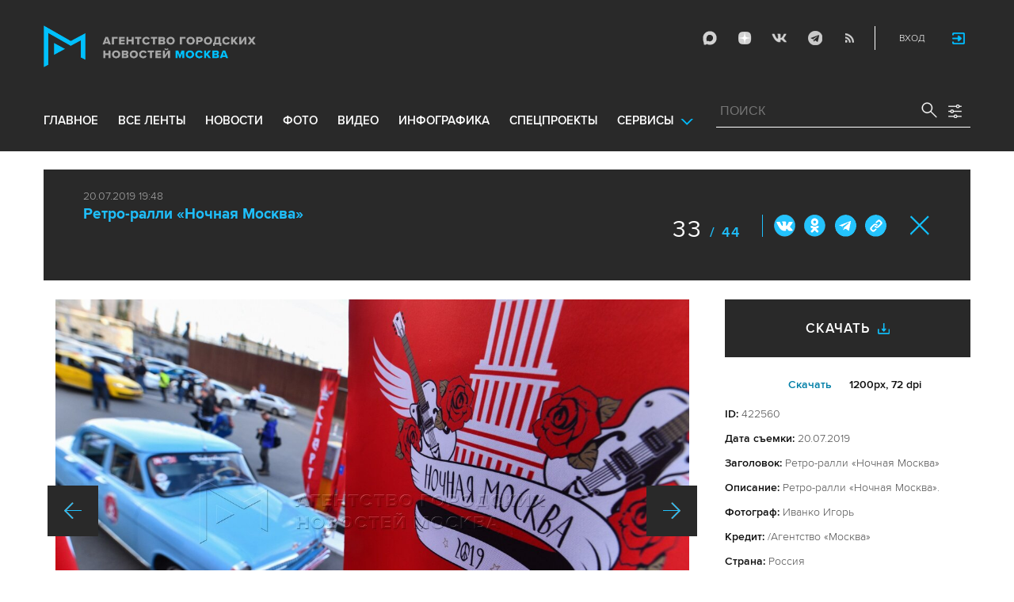

--- FILE ---
content_type: text/html; charset=utf-8
request_url: https://www.mskagency.ru/photobank/422560
body_size: 14814
content:
<!DOCTYPE html>
<html xmlns="http://www.w3.org/1999/xhtml" xml:lang="ru" lang="ru">
<head>
  <title>Агентство городских новостей «Москва» - Фотобанк</title>
  <link href="/favicon.ico" rel="icon" type="image/x-icon"/>
  <meta http-equiv="Content-Language" content="ru"/>

  <meta name="title" content="Агентство городских новостей «Москва» - Фотобанк">

    <link rel="canonical" href="https://www.mskagency.ru/photobank/422560"/>



  <meta charset="utf-8">
  <meta http-equiv="X-UA-Compatible" content="IE=edge">
  <meta name="author" content="">


  <meta name="viewport" content="width=device-width, initial-scale=1.0, user-scalable=0">
  <meta http-equiv="Content-Type" content="text/html; charset=utf-8" />
  <meta name="format-detection" content="telephone=no" />

    <link rel="preload" href="/fonts/ProximaNova-Regular.woff2" as="font" type="font/woff" crossorigin="anonymous">
    <link rel="preload" href="/fonts/ProximaNova-Semibold.woff2" as="font" type="font/woff" crossorigin="anonymous">
    <link rel="preload" href="/fonts/ProximaNova-Bold.woff2" as="font" type="font/woff" crossorigin="anonymous">
    
    <link as="style" href="/css/fonts.css?v=1768565366" rel="preload" />
    <link rel="stylesheet" href="/css/fonts.css?v=1768565366" />
    <link as="style" href="/css/style_19.css?v=1768565366" rel="preload" />
    <link rel="stylesheet" href="/css/style_19.css?v=1768565366" />

    <link rel="stylesheet" href="/css/adaptive_1280.css?v=1768565366" />


  <link rel="stylesheet" type="text/css" href="/js_19/slick/slick.css"/>
  <link rel="stylesheet" type="text/css" href="/js_19/jquery.modal/jquery.modal.css"/>

  <script src="/js_19/jquery-3.4.1.min.js?v=1768565366" type="text/javascript"></script>
  <script src="/js_19/jquery.maskedinput.min.js?v=1768565366"></script>
  <script src="/js_19/slick/slick.min.js?v=1768565366" type="text/javascript"></script>
  <script src="/js_19/infinite-scroll.pkgd.min.js?v=1768565366" type="text/javascript"></script>
  <script src="/js_19/jquery.modal/jquery.modal.js?v=1768565366" type="text/javascript"></script>
  <script src="/js_19/scripts.js?v=1768565366" type="text/javascript"></script>


  <link rel="stylesheet" href="/css/jcarousel-tango-skin.css" type="text/css" media="all" />

  <script src="/js/jquery.cookie.js?v=1768565366" type="text/javascript"></script>
  <script src="/js/jquery.ac.js?v=1768565366" type="text/javascript"></script>
  <script type="text/javascript" src="/js/jquery.form-v20140218.min.js?v=1768565366"></script>

  <!--<script src="/js/handlebars.runtime.js?v=1768565366" type="text/javascript"></script>-->
  <script src="/js/handlebars.js?v=1768565366" type="text/javascript"></script>


    <script src="/js/mustache.js?v=1768565366" type="text/javascript"></script>

  <!--<script type="text/javascript" src="/fancybox/jquery.fancybox-1.3.4.js"></script>
  <link rel="stylesheet" href="/fancybox/jquery.fancybox-1.3.4.css" type="text/css" media="screen" />//-->

  <link rel="stylesheet" href="/fancybox2/jquery.fancybox.css" type="text/css" media="screen" />
  <script type="text/javascript" src="/fancybox2/jquery.fancybox.pack.js?v=1768565366"></script>
  <link rel="stylesheet" href="/fancybox2/jquery.fancybox_popup.css" type="text/css" media="screen" />



  <script src="/js/main.js?v=1768565366" type="text/javascript"></script>


    <script src="/js/mediaDownloadIntroduceCl.js?v=1768565366"></script>
  <script type="text/javascript" src="/js/lib/period_picker/jquery.periodpicker.full.min.js?v=1768565366"></script>
  <link rel="stylesheet" href="/js/lib/period_picker//jquery.periodpicker.css" type="text/css" media="all" />

  <script type="text/javascript" src="/js/select2/js/select2.js?v=1768565366"></script>
  <script type="text/javascript" src="/js/select2/js/i18n/ru.js?v=1768565366"></script>
  <link rel="stylesheet" href="/js/select2/css/select2.css" type="text/css" media="all" />


  <script type="text/javascript" src="/js/jquery.query-object.js?v=1768565366"></script>


  <script src="/js/windows.js?v=1768565366"></script>


  <!--<script type="text/javascript" src="/js/auth/jquery.maskedinput-1.2.2.min.js"></script>-->
  <script type="text/javascript" src="/js/auth/jquery.s-bvalidator-yc.js?v=1768565366"></script>
  <script type="text/javascript" src="/js/auth/s-validate.options.js?v=1768565366"></script>
  <script type="text/javascript" src="/js/auth/modifier.js?v=1768565366"></script>






</head>

<body class="stretch">
  <header class="stretch">
  <div class="inside">
    <a class="mobile-menu-button">Меню</a>
    <a class="mobile-search-button">Поиск</a>
    <a class="mobile-social-button">Мы в соцсетях</a>
    <a href="/" class="logo" title="Агентство городских новостей «Москва»">Агентство городских новостей «Москва»</a>

    <div id="AuthBar" class="auth">
  <div id="login-popup-container"></div>
  <div id="infobar-container"></div>
</div>
<script>
    $.get( "/user/infobar_xhr", function(data) {
        $('#infobar-container').html(data)
    });
</script>


    <div class="social">
      <a href="https://max.ru/moscownewsagency" class="max" target="_blank">Max</a>
<a href="https://dzen.ru/mskagency" class="dzen" target="_blank">ДЗЭН</a>
<a href="https://vk.com/mskagency" class="vk" target="_blank">Vkontakte</a>
<a href="https://t.me/moscownewsagency" class="tg" target="_blank">Telegram</a>
<a href="/rss2" class="rss">RSS</a>

    </div>

    <div class="search-open">
      <a class="search-open__button"></a>
    </div>
    <div class="clear"></div>

    <div class="menu-container">
      <div class="menu">
  <ul class="topmenu">

    <li class="menu-1-item"><a href="/" rel='home'>Главное</a> </li>
    <li class="menu-1-item"><a href="/lenta" rel='all' data-ftype="all">все ленты</a> </li>
    <li class="menu-1-item"><a href="/lenta?type=text" rel='text' data-ftype="text">новости</a></li>
    <li class="menu-1-item"><a href="/lenta?type=photo" rel='photo' data-ftype="photo">фото</a></li>
    <li class="menu-1-item"><a href="/lenta?type=video" rel='video' data-ftype="video">видео</a></li>
    <li class="menu-1-item"><a href="/lenta?type=infographics" rel='infographics' data-ftype="infographics">инфографика</a></li>
    <li class="menu-1-item "><a href="/longreads" rel='longreads'>Спецпроекты</a></li>
    <li class="relative">
      <a href="#" class="service_link">Сервисы</a>
      <div class="service_menu_overlay"></div>
      <div class="service_menu">
        <ul>
          <li class="menu-1-item"><a href="/broadcasts/" rel='broadcast'>Трансляции</a></li>
          <li><a href="https://presscenter.mskagency.ru/" target="_blank">Пресс-центр</a></li>
          <li class="menu-1-item"><a href="/show-map" rel='map'>Карта событий</a></li>
          <li class="menu-1-item"><a href="/calendar" rel='calendar'>Календарь</a></li>
          <li class="menu-1-item"><a href="/about/" rel='about'>О нас </a></li>
          <li class="menu-1-item"><a href="/contacts/" rel='contacts'>Контакты</a></li>
        </ul>
      </div>
    </li>
  </ul>
</div>

    </div>

    <div class="search_wrapper">
      
<div class="search">
  <span>ПОИСК</span>
  <input type="text" name="criteria" class="text" value="" placeholder="ПОИСК" autocomplete="off">
  <input type="submit" name="" class="submit search-submit">

  <div class="settings">
    <a></a>
  </div>
  <a class="close"></a>
  <div class="strict-search-container">
    <div class="strict-search">
      <label>
        <input type="checkbox" name=""> Строгий поиск</label>
      </label>
    </div>
  </div>
</div>

<div class="clear"></div>
<div class="mini-suggest__overlay mini-suggest__overlay_visible_"></div>

<div class="advanced-search-popup adasdasd12423">
  <div class="advanced-search-popup__wrapper2">
    <div class="advanced-search-popup__wrapper">
      <div class="advanced-search-popup__form">

        <div class="form-item-line">
          <label>Дата</label>
          <div class="input-container">
            <input class='periodpicker' type="text" name="" id="from" value="">
            <input type="text" name="" id="to" value="">
          </div>
        </div>
        <!--
                            <div class="form-item-line">
                                <label>Ориентация</label>
                                <div class="input-container">
                                    <select id="orientationSelect" name="dummy">
                                        <option value="vertical">Вертикально</option>
                                        <option value="horizontal">Горизонтально</option>
                                    </select>
                                </div>
                            </div>
        -->
        <div class="form-item-line">
          <label>Фотографы</label>
          <div class="input-container">
            <select id="photographerSelect" multiple="multiple" name="photographer_id" style="width: 110px">
                <option value="277">Авилов Александр</option>
                <option value="395">Белицкий Дмитрий</option>
                <option value="153">Ведяшкин Сергей</option>
                <option value="309">Воронин Денис</option>
                <option value="347">Гришкин Денис</option>
                <option value="140">Зыков Кирилл</option>
                <option value="302">Иванко Игорь</option>
                <option value="287">Кардашов Антон</option>
                <option value="227">Киселев Сергей</option>
                <option value="389">Кузьмичёнок Василий</option>
                <option value="274">Кульгускин Роман</option>
                <option value="405">Лукина Мария</option>
                <option value="225">Любимов Андрей</option>
                <option value="141">Никеричев Андрей</option>
                <option value="357">Новиков Владимир</option>
                <option value="374">Новосильцев Артур</option>
                <option value="322">Сандурская Софья</option>
                <option value="370">Тихонова Пелагия</option>
                <option value="385">Чингаев Ярослав</option>
                <option value="286">Мобильный репортер</option>
                <option value="295">Москва 24</option>
            </select>
          </div>
        </div>

        <div class="form-item-line">
          <label>Теги</label>
          <div class="input-container search-form-input-container">
            <select id="tagsSelect" multiple="multiple" name="tag" style="width: 110px">
            </select>
          </div>
        </div>

        <div class="form-item-line">
          <label>Рубрики:</label>
          <div class="input-container">
            <select id="rubricsSelect" multiple="multiple" name="rubric" style="width: 110px">
                <option value="11">Происшествия</option>
                <option value="3">Политика</option>
                <option value="10">Культура</option>
                <option value="5">Экономика</option>
                <option value="12">Строительство</option>
                <option value="7">Общество</option>
                <option value="13">Транспорт</option>
                <option value="14">Технологии</option>
                <option value="9">Спорт</option>
            </select>
          </div>
        </div>

        <div class="form-item-line">
          <label>Сортировка</label>
          <div class="input-container">
            <select id="orderSelect" name="order" style="width: 110px">
              <option  selected="selected" value="">Хронология</option>
              <option  value="relevance">Релевантность</option>
            </select>
          </div>
        </div>

        <div class="form-item-line">
          <label>Тип</label>
          <div class="input-container">
            <select id="typesSelect" name="type" style="width: 110px">
              <option  selected="selected" value="">Все</option>
              <option  value="photo">Фото</option>
              <option  value="video">Видео</option>
              <option  value="text">Новости</option>
              <option  value="infographics">Инфографика</option>
              <option  value="photo_files">Фотографии</option>
            </select>
          </div>
        </div>


        <div class="form-item-line">
          <label style="line-height: 20px;">Строгий поиск</label>
          <div class="input-container">
            <div class="SelectCustom">
              <input type="checkbox" class="styled" id="strictSearch" name="strict" value="1" >
            </div>
          </div>
        </div>
        <div class="form-item-line form-item-line-single_line">
          <label>или номер файла</label>
          <div class="input-container">
            <input class='bank_id__field' type="text" name="bank_id" id="bank_id" value="">
          </div>
        </div>
        <style>
            .advanced-search-popup .form-item-line.form-item-line-single_line {
                display: block;
                flex-basis: 100%;
                margin-top: 10px;
                padding-top: 16px;
                border-top: 1px solid #0083ad;
            }

            .advanced-search-popup .form-item-line.form-item-line-single_line label {
                width: 290px;
            }

            .advanced-search-popup .form-item-line .input-container .bank_id__field {
                box-sizing: border-box;
                /*background: transparent;*/
                border: none;
                outline: 0;
                color: #06618e;
                font-size: 18px;
                font-weight: normal;
                padding: 0 13px;
                height: 37px;
                margin: 0;
                width: 100% !important;
            }
        </style>
      </div>
      <div class="advanced-search-popup__buttons">
        <input id="reset_filter" type="reset" name="" value="Сбросить" class="button-reset">
        <input type="button" value="Применить" class="search-submit"/>
      </div>
    </div>
    <p class="close-form">Закрыть</p>
  </div>
</div>

<script>
    $(document).on('click', '.search-submit', function(e) {
        let params = {};
        let query  = []
        var url = location.origin + '?'
        if (!$('[name=bank_id]').val()) {
            url = '/search/?';
            if ($('#rubricsSelect').val().length) {
                query.push('rubric=' + encodeURIComponent($('#rubricsSelect').val().join(',')))
            }
            if ($('[name=type]').val()) {
                query.push('type=' + encodeURIComponent($('[name=type]').val()))
            }
            if ($('[name=order]').val()) {
                query.push('order=' + encodeURIComponent($('[name=order]').val()))
            }
            if ($('[name=tag]').val().length) {
                query.push('tag=' + encodeURIComponent($('[name=tag]').val().join(',')))
            }
            if ($('[name=criteria]').val()) {
                query.push('criteria=' + encodeURIComponent($('[name=criteria]').val()))
            }
            if ($('#photographerSelect').val().length) {
                query.push('photographer_id=' + encodeURIComponent($('#photographerSelect').val().join(',')))
            }
            if ($('#strictSearch').prop('checked')) {
                query.push('strict=1')
            }
            if ($('#eridSearch').prop('checked')) {
                query.push('with_erid=1')
            }
            let period = $('.periodpicker').periodpicker('valueStringStrong')
            if (period) {
                let from_to = period.split('-')
                query.push('from=' + from_to[0])
                query.push('to=' + from_to[1])
            }
            submitSearchMain(url + query.join('&'))
        } else {
            query.push('bank_id=' + encodeURIComponent($('[name=bank_id]').val()));
            submitSearchMain('/photobank/list' + '?' + query.join('&'))
        }
    })
    $(document).ready(function(){
        $('#orientationSelect').select2({
            minimumResultsForSearch: Infinity,
        });
        $('#photographerSelect').select2({
        });
        $('#tagsSelect').select2({
            ajax: {
                // url: '/tags/list',
                url: '/cms/suggest?model=Tag',
                dataType:'json',
                data: function (params) {
                    var query = {
                        term: params.term,
                    }
                    return query;
                },
                processResults: function (data) {
                    console.log (data)
                    var results = [];
                    $.each(data, function (index, datum) {
                        console.log (datum)
                        results.push({
                            id: datum.id,
                            text: datum.value
                        });
                    });

                    return {
                        results: results
                    };
                },
            }
        });
        $('#rubricsSelect').select2();
        $('#orderSelect').select2({
            minimumResultsForSearch: Infinity,
        });
        $('#typesSelect').select2({
            minimumResultsForSearch: Infinity,
        });
        $('.periodpicker').periodpicker({
            lang: 'ru',
            formatDate: 'DD.MM.YYYY',
            end: '#to',
        });
    })
</script>
    </div>
  </div>
</header>



<script>

    $( document ).ready(function() {


        $( "input[name='criteria']" ).focus( function () {
            $( '.mini-suggest__overlay' ).addClass( 'mini-suggest__overlay_visible' );
            $( '.search_wrapper' ).addClass( 'search_wrapper_overlay' );
            $( '.strict-search-container' ).addClass('active');
            if ($('.advanced-search-popup').hasClass('active')) {
                $( '.strict-search-container' ).removeClass('active');
                $( '.mini-suggest__overlay' ).removeClass( 'mini-suggest__overlay_visible' );
            }
        } );

        $('.search_wrapper .settings a').click( function () {
            $( '.mini-suggest__overlay' ).removeClass( 'mini-suggest__overlay_visible' );
            $( '.search_wrapper' ).removeClass( 'search_wrapper_overlay' );
            if ($('.advanced-search-popup').hasClass('active')) {
                $('.advanced-search-popup').removeClass('active');
                $( '.strict-search-container' ).addClass('active');
            }  else {
                $('.advanced-search-popup').addClass('active');
                $( ".advanced-search-popup" ).focus();
            }
            if ($( '.strict-search-container' ).hasClass('active')) {
                $( '.strict-search-container' ).removeClass('active');
            }  else {
                $( '.strict-search-container' ).removeClass('active');
            }
        } );

        $('.advanced-search-popup .close-form').click(function() {
            $( '.advanced-search-popup' ).removeClass('active');
        });

        $( ".mini-suggest__overlay" ).click( function () {
            $( '.mini-suggest__overlay' ).removeClass( 'mini-suggest__overlay_visible' );
            $( '.search_wrapper' ).removeClass( 'search_wrapper_overlay' );
            // $( '.strict-search-container' ).hide();
            $( '.strict-search-container' ).removeClass('active');
        } );


        $('.strict-search input').click( function () {
            if ($('.strict-search input').is(":checked")) {
                $('#strictSearch').prop('checked', true);
            }
            else {
                $('#strictSearch').prop('checked', false);
            }
        } );
        $('#strictSearch').click( function () {
            if ($('#strictSearch').is(":checked")) {
                $('.strict-search input').prop('checked', true);
            } else {
                $('.strict-search input').prop('checked', false);
            }
        } );

        if ($('#strictSearch').is(":checked")) {
            $('.strict-search input').prop('checked', true);
        } else {
            $('.strict-search input').prop('checked', false);
        }
        $('.erid-search input').click( function () {
            if ($('.erid-search input').is(":checked")) {
                $('#eridSearch').prop('checked', true);
            }
            else {
                $('#eridSearch').prop('checked', false);
            }
        } );
        $('#eridSearch').click( function () {
            if ($('#eridSearch').is(":checked")) {
                $('.erid-search input').prop('checked', true);
            } else {
                $('.erid-search input').prop('checked', false);
            }
        } );

        if ($('#eridSearch').is(":checked")) {
            $('.erid-search input').prop('checked', true);
        } else {
            $('.erid-search input').prop('checked', false);
        }
    });

</script>

<style>
    .mini-suggest__overlay {
        position: absolute;
        z-index: 1;
        top: 0;
        left: 0;
        visibility: hidden;
        width: 100vw;
        height: 100vh;
        opacity: 0;
        background: #fff;
        transition: opacity .2s ease-out;
    }
    .mini-suggest__overlay_visible {
        visibility: visible;
        opacity: 1;
    }
    .mini-suggest__overlay {
        position: fixed;
        height: 100vh;
        width: 100vw !important;
        cursor: pointer;
        /*background-color: rgba(31,31,32,.22);*/
        background-color: rgba(31,31,32,.8);
    }
    .mini-suggest__overlay_visible {
        opacity: .5;
    }
    .mini-suggest__overlay {
        z-index: 1000 !important;
    }

    .search_wrapper_overlay {
        background-color: rgba(70,70,70,.8);
    }
    .search_wrapper_overlay * {
        z-index: 1002;
    }
</style>




<style>
    .content .list li .time .s-date {display: none;}
    header.no-transition {transition: none !important;}
    header.no-transition .inside{transition: none !important;}
    header.no-transition .inside .logo {transition: none !important;}
    header.no-transition .inside .mobile-menu-button {transition: none !important;}
    header.no-transition .inside .menu {transition: none !important;}
    header.no-transition .inside .topmenu {transition: none !important;}
    header.no-transition .inside .topmenu li {transition: none !important;}
    header.no-transition .inside .search_wrapper {transition: none !important;}
</style>

<script>
    $( document ).ready(function() {
        $('header').addClass('no-transition');
        let params = $('.search-words .search-params').width();
        let padding_watch = function () {
            let searhchH1 = $('.search-words h1').width();
            let searhClose = $('.search-params-close').width();
            let searhHead = $('.search-words .head').width();
            if((searhHead -searhchH1 -searhClose - params) <= 40 ) {
                $( ".search-words .head" ).css( "display", 'block' );
                $( ".search-words .head" ).css( "paddingRight", 0 );
            } else {
                $( ".search-words .head" ).css( "display", 'flex' );
                //$( ".search-words .head" ).css( "paddingRight", '130px');

            }
            let searchPageHeadingHeight = $('.search-box.search-words').height();
            $('html > body.search-results-page').css({ paddingTop :  210 + 15 + searchPageHeadingHeight + 'px' });
        };
        $(window).on('load resize scroll', padding_watch);
        padding_watch();
        var lastScrollTop = 0;
        $(window).on('load resize scroll', function () {
            var posit = $(this).scrollTop();
            if(posit > lastScrollTop) {
                if (posit > 600) {
                    $('.logo').addClass('right');
                    $('.mobile-menu-button').addClass('active');
                    $('header').removeClass('with-menu');
                    $('.search-box').removeClass('with-menu');
                }
            } else {
                if (posit > 600) {
                    $('header').addClass('with-menu');
                    $('.search-box').addClass('with-menu');
                } else {
                    $('header').removeClass('with-menu');
                    $('.search-box').removeClass('with-menu');
                }
            }
            header123()
            function header123() {
                if ( $(document).scrollTop() <=600) {
                    $('.logo').removeClass('right');
                    $('header .mobile-menu-button').removeClass('active');
                }
                if ($(document).scrollTop() > 200) {
                    $('body').addClass('little');
                    $('header').addClass('little-menu');
                    $('header').removeClass('without-menu');
                    $('.search-box').addClass('little-menu');
                    $('.search-box').removeClass('without-menu');
                } else {
                    $('body').removeClass('littl-e');
                    $('header').removeClass('little-menu');
                    $('header').removeClass('without-menu');
                    $('.search-box').removeClass('little-menu');
                    $('.search-box').removeClass('without-menu');
                }
                if ($(document).scrollTop() > 600) {
                    $('header').addClass('without-menu');
                    $('.search-box').addClass('without-menu');
                }
            }
            lastScrollTop = posit;
            $('header').removeClass('no-transition');
        });
        $( ".mobile-menu-button" ).click(function() {
            $('header').toggleClass('with-menu');
            $('.search-box').toggleClass('with-menu');
        });
    });

</script>
<script type="text/javascript">
    // $(window).bind("load", function() {
    //     $( "body.stretch" ).css( "display", 'flex' );
    // });
</script>

<a name="c"></a>
<main class="stretch">
  <div class="content">
    <div class="photo-popup">
  <div class="material-popup__header">
    <p class="datetime">
        20.07.2019 19:48
    </p>
    <h2 class="title">
        <a href="/materials/2910519" style="color: #1fbffb;font-size: 19px;font-weight: bold;text-decoration:none;">Ретро-ралли «Ночная Москва»</a>
    </h2>
    <div class="mp__share">
      <div class="share2 js-share-button"></div>
      <div class="social social-inline-inner js-social"><a class="vk">Вконтакте</a><a class="ok">ОК</a><a class="tg">Telegram</a><a class="link" title="Скопировать ссылку https://www.mskagency.ru/photobank/422560" onclick="navigator.clipboard.writeText('https://www.mskagency.ru/photobank/422560');alert('Ссылка скопирована в буфер обмена.');return false;
      ">#</a></div>
    </div>
      <p class="number"><span>33</span>
        / 44</p>
    <!--<p class="share">Поделиться</p>-->
    <p class="close"><a href="/materials/2910519">Закрыть</a></p>
  </div>

  <div class="photo-popup__colswrapper">
    <div class="photo-popup__leftcolumn">
      <div class="slider">
<!--        <div class="photowrapper"><a href="https://www.mskagency.ru/b/c/456364.jpg" class="fancy-gallery" rel="gal" title="Ретро-ралли «Ночная Москва»." el_id="456364" data-index="456341" data-href="https://www.mskagency.ru/b/c/a/456364.jpg" data-dtype="1" data-dplace="217" data-dmaterial="2910519" data-fid="422560" data-dfile="456364" data-photographer="Игорь Иванко"><img src="https://www.mskagency.ru/b/c/456364.1200x1200p.jpg" /></a></div>-->
              <div class="photowrapper"><a href="https://www.mskagency.ru/b/c/456326.jpg" class="fancy-gallery" rel="gal" title="Ретро-ралли «Ночная Москва»." el_id="456326" data-index="456341" data-href="https://www.mskagency.ru/b/c/a/456326.jpg" data-dtype="1" data-dplace="217" data-dmaterial="2910519" data-fid="422526" data-dfile="456326" data-photographer="Игорь Иванко"><img src="https://www.mskagency.ru/b/c/456326.1200x1200p.jpg" /></a></div>
              <div class="photowrapper"><a href="https://www.mskagency.ru/b/c/456324.jpg" class="fancy-gallery" rel="gal" title="Ретро-ралли «Ночная Москва»." el_id="456324" data-index="456341" data-href="https://www.mskagency.ru/b/c/a/456324.jpg" data-dtype="1" data-dplace="217" data-dmaterial="2910519" data-fid="422527" data-dfile="456324" data-photographer="Игорь Иванко"><img src="https://www.mskagency.ru/b/c/456324.1200x1200p.jpg" /></a></div>
              <div class="photowrapper"><a href="https://www.mskagency.ru/b/c/456332.jpg" class="fancy-gallery" rel="gal" title="Ретро-ралли «Ночная Москва»." el_id="456332" data-index="456341" data-href="https://www.mskagency.ru/b/c/a/456332.jpg" data-dtype="1" data-dplace="217" data-dmaterial="2910519" data-fid="422528" data-dfile="456332" data-photographer="Игорь Иванко"><img src="https://www.mskagency.ru/b/c/456332.1200x1200p.jpg" /></a></div>
              <div class="photowrapper"><a href="https://www.mskagency.ru/b/c/456335.jpg" class="fancy-gallery" rel="gal" title="Ретро-ралли «Ночная Москва»." el_id="456335" data-index="456341" data-href="https://www.mskagency.ru/b/c/a/456335.jpg" data-dtype="1" data-dplace="217" data-dmaterial="2910519" data-fid="422529" data-dfile="456335" data-photographer="Игорь Иванко"><img src="https://www.mskagency.ru/b/c/456335.1200x1200p.jpg" /></a></div>
              <div class="photowrapper"><a href="https://www.mskagency.ru/b/c/456334.jpg" class="fancy-gallery" rel="gal" title="Ретро-ралли «Ночная Москва»." el_id="456334" data-index="456341" data-href="https://www.mskagency.ru/b/c/a/456334.jpg" data-dtype="1" data-dplace="217" data-dmaterial="2910519" data-fid="422530" data-dfile="456334" data-photographer="Игорь Иванко"><img src="https://www.mskagency.ru/b/c/456334.1200x1200p.jpg" /></a></div>
              <div class="photowrapper"><a href="https://www.mskagency.ru/b/c/456349.jpg" class="fancy-gallery" rel="gal" title="Ретро-ралли «Ночная Москва»." el_id="456349" data-index="456341" data-href="https://www.mskagency.ru/b/c/a/456349.jpg" data-dtype="1" data-dplace="217" data-dmaterial="2910519" data-fid="422532" data-dfile="456349" data-photographer="Игорь Иванко"><img src="https://www.mskagency.ru/b/c/456349.1200x1200p.jpg" /></a></div>
              <div class="photowrapper"><a href="https://www.mskagency.ru/b/c/456341.jpg" class="fancy-gallery" rel="gal" title="Ретро-ралли «Ночная Москва»." el_id="456341" data-index="456341" data-href="https://www.mskagency.ru/b/c/a/456341.jpg" data-dtype="1" data-dplace="217" data-dmaterial="2910519" data-fid="422531" data-dfile="456341" data-photographer="Игорь Иванко"><img src="https://www.mskagency.ru/b/c/456341.1200x1200p.jpg" /></a></div>
              <div class="photowrapper"><a href="https://www.mskagency.ru/b/c/456322.jpg" class="fancy-gallery" rel="gal" title="Ретро-ралли «Ночная Москва»." el_id="456322" data-index="456341" data-href="https://www.mskagency.ru/b/c/a/456322.jpg" data-dtype="1" data-dplace="217" data-dmaterial="2910519" data-fid="422533" data-dfile="456322" data-photographer="Игорь Иванко"><img src="https://www.mskagency.ru/b/c/456322.1200x1200p.jpg" /></a></div>
              <div class="photowrapper"><a href="https://www.mskagency.ru/b/c/456327.jpg" class="fancy-gallery" rel="gal" title="Ретро-ралли «Ночная Москва»." el_id="456327" data-index="456341" data-href="https://www.mskagency.ru/b/c/a/456327.jpg" data-dtype="1" data-dplace="217" data-dmaterial="2910519" data-fid="422534" data-dfile="456327" data-photographer="Игорь Иванко"><img src="https://www.mskagency.ru/b/c/456327.1200x1200p.jpg" /></a></div>
              <div class="photowrapper"><a href="https://www.mskagency.ru/b/c/456342.jpg" class="fancy-gallery" rel="gal" title="Ретро-ралли «Ночная Москва»." el_id="456342" data-index="456341" data-href="https://www.mskagency.ru/b/c/a/456342.jpg" data-dtype="1" data-dplace="217" data-dmaterial="2910519" data-fid="422535" data-dfile="456342" data-photographer="Игорь Иванко"><img src="https://www.mskagency.ru/b/c/456342.1200x1200p.jpg" /></a></div>
              <div class="photowrapper"><a href="https://www.mskagency.ru/b/c/456344.jpg" class="fancy-gallery" rel="gal" title="Ретро-ралли «Ночная Москва»." el_id="456344" data-index="456341" data-href="https://www.mskagency.ru/b/c/a/456344.jpg" data-dtype="1" data-dplace="217" data-dmaterial="2910519" data-fid="422536" data-dfile="456344" data-photographer="Игорь Иванко"><img src="https://www.mskagency.ru/b/c/456344.1200x1200p.jpg" /></a></div>
              <div class="photowrapper"><a href="https://www.mskagency.ru/b/c/456343.jpg" class="fancy-gallery" rel="gal" title="Ретро-ралли «Ночная Москва»." el_id="456343" data-index="456341" data-href="https://www.mskagency.ru/b/c/a/456343.jpg" data-dtype="1" data-dplace="217" data-dmaterial="2910519" data-fid="422537" data-dfile="456343" data-photographer="Игорь Иванко"><img src="https://www.mskagency.ru/b/c/456343.1200x1200p.jpg" /></a></div>
              <div class="photowrapper"><a href="https://www.mskagency.ru/b/c/456328.jpg" class="fancy-gallery" rel="gal" title="Ретро-ралли «Ночная Москва»." el_id="456328" data-index="456341" data-href="https://www.mskagency.ru/b/c/a/456328.jpg" data-dtype="1" data-dplace="217" data-dmaterial="2910519" data-fid="422538" data-dfile="456328" data-photographer="Игорь Иванко"><img src="https://www.mskagency.ru/b/c/456328.1200x1200p.jpg" /></a></div>
              <div class="photowrapper"><a href="https://www.mskagency.ru/b/c/456337.jpg" class="fancy-gallery" rel="gal" title="Ретро-ралли «Ночная Москва»." el_id="456337" data-index="456341" data-href="https://www.mskagency.ru/b/c/a/456337.jpg" data-dtype="1" data-dplace="217" data-dmaterial="2910519" data-fid="422539" data-dfile="456337" data-photographer="Игорь Иванко"><img src="https://www.mskagency.ru/b/c/456337.1200x1200p.jpg" /></a></div>
              <div class="photowrapper"><a href="https://www.mskagency.ru/b/c/456336.jpg" class="fancy-gallery" rel="gal" title="Ретро-ралли «Ночная Москва»." el_id="456336" data-index="456341" data-href="https://www.mskagency.ru/b/c/a/456336.jpg" data-dtype="1" data-dplace="217" data-dmaterial="2910519" data-fid="422540" data-dfile="456336" data-photographer="Игорь Иванко"><img src="https://www.mskagency.ru/b/c/456336.1200x1200p.jpg" /></a></div>
              <div class="photowrapper"><a href="https://www.mskagency.ru/b/c/456348.jpg" class="fancy-gallery" rel="gal" title="Ретро-ралли «Ночная Москва»." el_id="456348" data-index="456341" data-href="https://www.mskagency.ru/b/c/a/456348.jpg" data-dtype="1" data-dplace="217" data-dmaterial="2910519" data-fid="422541" data-dfile="456348" data-photographer="Игорь Иванко"><img src="https://www.mskagency.ru/b/c/456348.1200x1200p.jpg" /></a></div>
              <div class="photowrapper"><a href="https://www.mskagency.ru/b/c/456329.jpg" class="fancy-gallery" rel="gal" title="Ретро-ралли «Ночная Москва»." el_id="456329" data-index="456341" data-href="https://www.mskagency.ru/b/c/a/456329.jpg" data-dtype="1" data-dplace="217" data-dmaterial="2910519" data-fid="422542" data-dfile="456329" data-photographer="Игорь Иванко"><img src="https://www.mskagency.ru/b/c/456329.1200x1200p.jpg" /></a></div>
              <div class="photowrapper"><a href="https://www.mskagency.ru/b/c/456323.jpg" class="fancy-gallery" rel="gal" title="Ретро-ралли «Ночная Москва»." el_id="456323" data-index="456341" data-href="https://www.mskagency.ru/b/c/a/456323.jpg" data-dtype="1" data-dplace="217" data-dmaterial="2910519" data-fid="422543" data-dfile="456323" data-photographer="Игорь Иванко"><img src="https://www.mskagency.ru/b/c/456323.1200x1200p.jpg" /></a></div>
              <div class="photowrapper"><a href="https://www.mskagency.ru/b/c/456330.jpg" class="fancy-gallery" rel="gal" title="Ретро-ралли «Ночная Москва»." el_id="456330" data-index="456341" data-href="https://www.mskagency.ru/b/c/a/456330.jpg" data-dtype="1" data-dplace="217" data-dmaterial="2910519" data-fid="422544" data-dfile="456330" data-photographer="Игорь Иванко"><img src="https://www.mskagency.ru/b/c/456330.1200x1200p.jpg" /></a></div>
              <div class="photowrapper"><a href="https://www.mskagency.ru/b/c/456346.jpg" class="fancy-gallery" rel="gal" title="Ретро-ралли «Ночная Москва»." el_id="456346" data-index="456341" data-href="https://www.mskagency.ru/b/c/a/456346.jpg" data-dtype="1" data-dplace="217" data-dmaterial="2910519" data-fid="422545" data-dfile="456346" data-photographer="Игорь Иванко"><img src="https://www.mskagency.ru/b/c/456346.1200x1200p.jpg" /></a></div>
              <div class="photowrapper"><a href="https://www.mskagency.ru/b/c/456339.jpg" class="fancy-gallery" rel="gal" title="Ретро-ралли «Ночная Москва»." el_id="456339" data-index="456341" data-href="https://www.mskagency.ru/b/c/a/456339.jpg" data-dtype="1" data-dplace="217" data-dmaterial="2910519" data-fid="422546" data-dfile="456339" data-photographer="Игорь Иванко"><img src="https://www.mskagency.ru/b/c/456339.1200x1200p.jpg" /></a></div>
              <div class="photowrapper"><a href="https://www.mskagency.ru/b/c/456338.jpg" class="fancy-gallery" rel="gal" title="Ретро-ралли «Ночная Москва»." el_id="456338" data-index="456341" data-href="https://www.mskagency.ru/b/c/a/456338.jpg" data-dtype="1" data-dplace="217" data-dmaterial="2910519" data-fid="422547" data-dfile="456338" data-photographer="Игорь Иванко"><img src="https://www.mskagency.ru/b/c/456338.1200x1200p.jpg" /></a></div>
              <div class="photowrapper"><a href="https://www.mskagency.ru/b/c/456345.jpg" class="fancy-gallery" rel="gal" title="Ретро-ралли «Ночная Москва»." el_id="456345" data-index="456341" data-href="https://www.mskagency.ru/b/c/a/456345.jpg" data-dtype="1" data-dplace="217" data-dmaterial="2910519" data-fid="422548" data-dfile="456345" data-photographer="Игорь Иванко"><img src="https://www.mskagency.ru/b/c/456345.1200x1200p.jpg" /></a></div>
              <div class="photowrapper"><a href="https://www.mskagency.ru/b/c/456320.jpg" class="fancy-gallery" rel="gal" title="Ретро-ралли «Ночная Москва»." el_id="456320" data-index="456341" data-href="https://www.mskagency.ru/b/c/a/456320.jpg" data-dtype="1" data-dplace="217" data-dmaterial="2910519" data-fid="422549" data-dfile="456320" data-photographer="Игорь Иванко"><img src="https://www.mskagency.ru/b/c/456320.1200x1200p.jpg" /></a></div>
              <div class="photowrapper"><a href="https://www.mskagency.ru/b/c/456347.jpg" class="fancy-gallery" rel="gal" title="Ретро-ралли «Ночная Москва»." el_id="456347" data-index="456341" data-href="https://www.mskagency.ru/b/c/a/456347.jpg" data-dtype="1" data-dplace="217" data-dmaterial="2910519" data-fid="422550" data-dfile="456347" data-photographer="Игорь Иванко"><img src="https://www.mskagency.ru/b/c/456347.1200x1200p.jpg" /></a></div>
              <div class="photowrapper"><a href="https://www.mskagency.ru/b/c/456331.jpg" class="fancy-gallery" rel="gal" title="Ретро-ралли «Ночная Москва»." el_id="456331" data-index="456341" data-href="https://www.mskagency.ru/b/c/a/456331.jpg" data-dtype="1" data-dplace="217" data-dmaterial="2910519" data-fid="422551" data-dfile="456331" data-photographer="Игорь Иванко"><img src="https://www.mskagency.ru/b/c/456331.1200x1200p.jpg" /></a></div>
              <div class="photowrapper"><a href="https://www.mskagency.ru/b/c/456333.jpg" class="fancy-gallery" rel="gal" title="Ретро-ралли «Ночная Москва»." el_id="456333" data-index="456341" data-href="https://www.mskagency.ru/b/c/a/456333.jpg" data-dtype="1" data-dplace="217" data-dmaterial="2910519" data-fid="422552" data-dfile="456333" data-photographer="Игорь Иванко"><img src="https://www.mskagency.ru/b/c/456333.1200x1200p.jpg" /></a></div>
              <div class="photowrapper"><a href="https://www.mskagency.ru/b/c/456321.jpg" class="fancy-gallery" rel="gal" title="Ретро-ралли «Ночная Москва»." el_id="456321" data-index="456341" data-href="https://www.mskagency.ru/b/c/a/456321.jpg" data-dtype="1" data-dplace="217" data-dmaterial="2910519" data-fid="422553" data-dfile="456321" data-photographer="Игорь Иванко"><img src="https://www.mskagency.ru/b/c/456321.1200x1200p.jpg" /></a></div>
              <div class="photowrapper"><a href="https://www.mskagency.ru/b/c/456340.jpg" class="fancy-gallery" rel="gal" title="Ретро-ралли «Ночная Москва»." el_id="456340" data-index="456341" data-href="https://www.mskagency.ru/b/c/a/456340.jpg" data-dtype="1" data-dplace="217" data-dmaterial="2910519" data-fid="422554" data-dfile="456340" data-photographer="Игорь Иванко"><img src="https://www.mskagency.ru/b/c/456340.1200x1200p.jpg" /></a></div>
              <div class="photowrapper"><a href="https://www.mskagency.ru/b/c/456325.jpg" class="fancy-gallery" rel="gal" title="Ретро-ралли «Ночная Москва»." el_id="456325" data-index="456341" data-href="https://www.mskagency.ru/b/c/a/456325.jpg" data-dtype="1" data-dplace="217" data-dmaterial="2910519" data-fid="422555" data-dfile="456325" data-photographer="Игорь Иванко"><img src="https://www.mskagency.ru/b/c/456325.1200x1200p.jpg" /></a></div>
              <div class="photowrapper"><a href="https://www.mskagency.ru/b/c/456319.jpg" class="fancy-gallery" rel="gal" title="Ретро-ралли «Ночная Москва»." el_id="456319" data-index="456341" data-href="https://www.mskagency.ru/b/c/a/456319.jpg" data-dtype="1" data-dplace="217" data-dmaterial="2910519" data-fid="422556" data-dfile="456319" data-photographer="Игорь Иванко"><img src="https://www.mskagency.ru/b/c/456319.1200x1200p.jpg" /></a></div>
              <div class="photowrapper"><a href="https://www.mskagency.ru/b/c/456361.jpg" class="fancy-gallery" rel="gal" title="Ретро-ралли «Ночная Москва»." el_id="456361" data-index="456341" data-href="https://www.mskagency.ru/b/c/a/456361.jpg" data-dtype="1" data-dplace="217" data-dmaterial="2910519" data-fid="422559" data-dfile="456361" data-photographer="Игорь Иванко"><img src="https://www.mskagency.ru/b/c/456361.1200x1200p.jpg" /></a></div>
              <div class="photowrapper"><a href="https://www.mskagency.ru/b/c/456364.jpg" class="fancy-gallery" rel="gal" title="Ретро-ралли «Ночная Москва»." el_id="456364" data-index="456341" data-href="https://www.mskagency.ru/b/c/a/456364.jpg" data-dtype="1" data-dplace="217" data-dmaterial="2910519" data-fid="422560" data-dfile="456364" data-photographer="Игорь Иванко"><img src="https://www.mskagency.ru/b/c/456364.1200x1200p.jpg" /></a></div>
              <div class="photowrapper"><a href="https://www.mskagency.ru/b/c/456353.jpg" class="fancy-gallery" rel="gal" title="Ретро-ралли «Ночная Москва»." el_id="456353" data-index="456341" data-href="https://www.mskagency.ru/b/c/a/456353.jpg" data-dtype="1" data-dplace="217" data-dmaterial="2910519" data-fid="422561" data-dfile="456353" data-photographer="Игорь Иванко"><img src="https://www.mskagency.ru/b/c/456353.1200x1200p.jpg" /></a></div>
              <div class="photowrapper"><a href="https://www.mskagency.ru/b/c/456354.jpg" class="fancy-gallery" rel="gal" title="Ретро-ралли «Ночная Москва»." el_id="456354" data-index="456341" data-href="https://www.mskagency.ru/b/c/a/456354.jpg" data-dtype="1" data-dplace="217" data-dmaterial="2910519" data-fid="422562" data-dfile="456354" data-photographer="Игорь Иванко"><img src="https://www.mskagency.ru/b/c/456354.1200x1200p.jpg" /></a></div>
              <div class="photowrapper"><a href="https://www.mskagency.ru/b/c/456352.jpg" class="fancy-gallery" rel="gal" title="Ретро-ралли «Ночная Москва»." el_id="456352" data-index="456341" data-href="https://www.mskagency.ru/b/c/a/456352.jpg" data-dtype="1" data-dplace="217" data-dmaterial="2910519" data-fid="422563" data-dfile="456352" data-photographer="Игорь Иванко"><img src="https://www.mskagency.ru/b/c/456352.1200x1200p.jpg" /></a></div>
              <div class="photowrapper"><a href="https://www.mskagency.ru/b/c/456355.jpg" class="fancy-gallery" rel="gal" title="Ретро-ралли «Ночная Москва»." el_id="456355" data-index="456341" data-href="https://www.mskagency.ru/b/c/a/456355.jpg" data-dtype="1" data-dplace="217" data-dmaterial="2910519" data-fid="422564" data-dfile="456355" data-photographer="Игорь Иванко"><img src="https://www.mskagency.ru/b/c/456355.1200x1200p.jpg" /></a></div>
              <div class="photowrapper"><a href="https://www.mskagency.ru/b/c/456359.jpg" class="fancy-gallery" rel="gal" title="Ретро-ралли «Ночная Москва»." el_id="456359" data-index="456341" data-href="https://www.mskagency.ru/b/c/a/456359.jpg" data-dtype="1" data-dplace="217" data-dmaterial="2910519" data-fid="422565" data-dfile="456359" data-photographer="Игорь Иванко"><img src="https://www.mskagency.ru/b/c/456359.1200x1200p.jpg" /></a></div>
              <div class="photowrapper"><a href="https://www.mskagency.ru/b/c/456362.jpg" class="fancy-gallery" rel="gal" title="Ретро-ралли «Ночная Москва»." el_id="456362" data-index="456341" data-href="https://www.mskagency.ru/b/c/a/456362.jpg" data-dtype="1" data-dplace="217" data-dmaterial="2910519" data-fid="422566" data-dfile="456362" data-photographer="Игорь Иванко"><img src="https://www.mskagency.ru/b/c/456362.1200x1200p.jpg" /></a></div>
              <div class="photowrapper"><a href="https://www.mskagency.ru/b/c/456358.jpg" class="fancy-gallery" rel="gal" title="Ретро-ралли «Ночная Москва»." el_id="456358" data-index="456341" data-href="https://www.mskagency.ru/b/c/a/456358.jpg" data-dtype="1" data-dplace="217" data-dmaterial="2910519" data-fid="422567" data-dfile="456358" data-photographer="Игорь Иванко"><img src="https://www.mskagency.ru/b/c/456358.1200x1200p.jpg" /></a></div>
              <div class="photowrapper"><a href="https://www.mskagency.ru/b/c/456363.jpg" class="fancy-gallery" rel="gal" title="Ретро-ралли «Ночная Москва»." el_id="456363" data-index="456341" data-href="https://www.mskagency.ru/b/c/a/456363.jpg" data-dtype="1" data-dplace="217" data-dmaterial="2910519" data-fid="422568" data-dfile="456363" data-photographer="Игорь Иванко"><img src="https://www.mskagency.ru/b/c/456363.1200x1200p.jpg" /></a></div>
              <div class="photowrapper"><a href="https://www.mskagency.ru/b/c/456360.jpg" class="fancy-gallery" rel="gal" title="Ретро-ралли «Ночная Москва»." el_id="456360" data-index="456341" data-href="https://www.mskagency.ru/b/c/a/456360.jpg" data-dtype="1" data-dplace="217" data-dmaterial="2910519" data-fid="422569" data-dfile="456360" data-photographer="Игорь Иванко"><img src="https://www.mskagency.ru/b/c/456360.1200x1200p.jpg" /></a></div>
              <div class="photowrapper"><a href="https://www.mskagency.ru/b/c/456356.jpg" class="fancy-gallery" rel="gal" title="Ретро-ралли «Ночная Москва»." el_id="456356" data-index="456341" data-href="https://www.mskagency.ru/b/c/a/456356.jpg" data-dtype="1" data-dplace="217" data-dmaterial="2910519" data-fid="422570" data-dfile="456356" data-photographer="Игорь Иванко"><img src="https://www.mskagency.ru/b/c/456356.1200x1200p.jpg" /></a></div>
              <div class="photowrapper"><a href="https://www.mskagency.ru/b/c/456357.jpg" class="fancy-gallery" rel="gal" title="Ретро-ралли «Ночная Москва»." el_id="456357" data-index="456341" data-href="https://www.mskagency.ru/b/c/a/456357.jpg" data-dtype="1" data-dplace="217" data-dmaterial="2910519" data-fid="422571" data-dfile="456357" data-photographer="Игорь Иванко"><img src="https://www.mskagency.ru/b/c/456357.1200x1200p.jpg" /></a></div>
      </div>



      <h3 class="photoauthor">ID: <span>422560</span></h3>
        <p class="photoauthor">Фотограф: <span>Игорь Иванко</span></p>
    </div>
    <div class="photo-popup__rightcolumn">
      <div class="photodownload_wrp">
          
  <div class="photodownload">
    <div class="all"><span class="lnk">Скачать</span></div>
      <p class="one">
        <a data-js="mediaDownloadIntroduce" data-secure-lnk="true" class="GetImageButton" href="https://www.mskagency.ru/b/c/a/456364.jpg" data-dtype="1" data-dplace="210" data-dmaterial="2910519" data-dfile="456364">Cкачать</a>
        1200px, 72 dpi
      </p>
  </div>


      </div>

      <script>
          $(document).ready(function () {
              $(document).on('click', '.photodownload .all', function(){
                  $('.photodownload__popup').toggleClass('active')
              });
              $(document).on('click', '.photodownload__popup a', function(){
                  $('.photodownload__popup').removeClass('active');
              });
              $(document).mouseup(function (e) {
                  let container = $(".photodownload");
                  if (!container.is(e.target) && container.has(e.target).length === 0) {
                      $('.photodownload__popup').removeClass('active');
                  }
              });
          });
      </script>

      <ul class="photodata">
        <li><span>ID:</span> 422560</li>
        <li><span>Дата съемки:</span> 20.07.2019</li>
        <li><span>Заголовок:</span> Ретро-ралли «Ночная Москва»</li>
        <li><span>Описание:</span> Ретро-ралли «Ночная Москва».</li>
        <li><span>Фотограф:</span> Иванко Игорь</li>
        <li><span>Кредит:</span> /Агентство «Москва»</li>
        <li><span>Страна:</span> Россия</li>
        <li><span>Город:</span> Москва</li>
        <li><span>Источник:</span> Агентство «Москва»</li>
      </ul>
    </div>
  </div>
  <div class="photo-popup__colswrapper_bottom">
    <div class="photo-popup__leftcolumn">
      <div class="photomaindata">
        <h2 class="title">Ретро-ралли «Ночная Москва».</h2>
        <div class="article-groups article-groups_margin0">

            
  <ul class="article-groups__tag">
    
      
      <li><a href="/lenta/?tag=268">автомобили</a></li>
    
      
      <li><a href="/lenta/?tag=2132">Экспозиции</a></li>
    
      
      <li><a href="/lenta/?tag=2279">Ретро</a></li>
    
      
      <li><a href="/lenta/?tag=2703">Ретро-автомобили</a></li>
    
      
      <li><a href="/lenta/?tag=3171">посетители</a></li>
    
  </ul>


            
  <ul class="article-groups__rubric">
    
      
      <li><a href="/lenta/?rubric=7">Общество</a></li>
    
      
      <li><a href="/lenta/?rubric=13">Транспорт</a></li>
    
  </ul>



          <!-- темы -->

          <!-- фотографы -->
            <ul class="article-groups__photographer">
              <li>Игорь Иванко</li>
            </ul>

          <!-- источники -->
          <!-- ВРЕМЕННО УБИРАЕМ - СОГЛАСОВАНИЕ
-->

          <!-- событие -->

          <!-- точка на карте -->
        </div>

        <!--
          
  <ul class="article-groups__rubric">
    
      
      <li><a href="/?rubric=7">Общество</a></li>
    
      
      <li><a href="/?rubric=13">Транспорт</a></li>
    
  </ul>


          
  <ul class="article-groups__tag">
    
      
      <li><a href="/?tag=268">автомобили</a></li>
    
      
      <li><a href="/?tag=2132">Экспозиции</a></li>
    
      
      <li><a href="/?tag=2279">Ретро</a></li>
    
      
      <li><a href="/?tag=2703">Ретро-автомобили</a></li>
    
      
      <li><a href="/?tag=3171">посетители</a></li>
    
  </ul>


        -->
      </div>
    </div>
    <div class="photo-popup__rightcolumn">
    </div>
  </div>

    <div class="photo-popup__photolist">
      <div class="slider">
        <div class="slider-item active">
          <div class="photowrapper"><img src="https://www.mskagency.ru/b/c/456364.483x483p.jpg" style="width: 100%" alt=""></div>
          <p class="phototext">Ретро-ралли «Ночная Москва».</p>
          <a href="/photobank/422560#c" class="photolink">Подробнее</a>
        </div>
            <div class="slider-item">
              <div class="photowrapper"><img src="https://www.mskagency.ru/b/c/456326.483x483p.jpg" loading="lazy" style="width: 100%" alt=""></div>
              <p class="phototext">Ретро-ралли «Ночная Москва».</p>
              <a href="/photobank/422526#c" class="photolink">Подробнее</a>
            </div>

            <div class="slider-item">
              <div class="photowrapper"><img src="https://www.mskagency.ru/b/c/456324.483x483p.jpg" loading="lazy" style="width: 100%" alt=""></div>
              <p class="phototext">Ретро-ралли «Ночная Москва».</p>
              <a href="/photobank/422527#c" class="photolink">Подробнее</a>
            </div>

            <div class="slider-item">
              <div class="photowrapper"><img src="https://www.mskagency.ru/b/c/456332.483x483p.jpg" loading="lazy" style="width: 100%" alt=""></div>
              <p class="phototext">Ретро-ралли «Ночная Москва».</p>
              <a href="/photobank/422528#c" class="photolink">Подробнее</a>
            </div>

            <div class="slider-item">
              <div class="photowrapper"><img src="https://www.mskagency.ru/b/c/456335.483x483p.jpg" loading="lazy" style="width: 100%" alt=""></div>
              <p class="phototext">Ретро-ралли «Ночная Москва».</p>
              <a href="/photobank/422529#c" class="photolink">Подробнее</a>
            </div>

            <div class="slider-item">
              <div class="photowrapper"><img src="https://www.mskagency.ru/b/c/456334.483x483p.jpg" loading="lazy" style="width: 100%" alt=""></div>
              <p class="phototext">Ретро-ралли «Ночная Москва».</p>
              <a href="/photobank/422530#c" class="photolink">Подробнее</a>
            </div>

            <div class="slider-item">
              <div class="photowrapper"><img src="https://www.mskagency.ru/b/c/456349.483x483p.jpg" loading="lazy" style="width: 100%" alt=""></div>
              <p class="phototext">Ретро-ралли «Ночная Москва».</p>
              <a href="/photobank/422532#c" class="photolink">Подробнее</a>
            </div>

            <div class="slider-item">
              <div class="photowrapper"><img src="https://www.mskagency.ru/b/c/456341.483x483p.jpg" loading="lazy" style="width: 100%" alt=""></div>
              <p class="phototext">Ретро-ралли «Ночная Москва».</p>
              <a href="/photobank/422531#c" class="photolink">Подробнее</a>
            </div>

            <div class="slider-item">
              <div class="photowrapper"><img src="https://www.mskagency.ru/b/c/456322.483x483p.jpg" loading="lazy" style="width: 100%" alt=""></div>
              <p class="phototext">Ретро-ралли «Ночная Москва».</p>
              <a href="/photobank/422533#c" class="photolink">Подробнее</a>
            </div>

            <div class="slider-item">
              <div class="photowrapper"><img src="https://www.mskagency.ru/b/c/456327.483x483p.jpg" loading="lazy" style="width: 100%" alt=""></div>
              <p class="phototext">Ретро-ралли «Ночная Москва».</p>
              <a href="/photobank/422534#c" class="photolink">Подробнее</a>
            </div>

            <div class="slider-item">
              <div class="photowrapper"><img src="https://www.mskagency.ru/b/c/456342.483x483p.jpg" loading="lazy" style="width: 100%" alt=""></div>
              <p class="phototext">Ретро-ралли «Ночная Москва».</p>
              <a href="/photobank/422535#c" class="photolink">Подробнее</a>
            </div>

            <div class="slider-item">
              <div class="photowrapper"><img src="https://www.mskagency.ru/b/c/456344.483x483p.jpg" loading="lazy" style="width: 100%" alt=""></div>
              <p class="phototext">Ретро-ралли «Ночная Москва».</p>
              <a href="/photobank/422536#c" class="photolink">Подробнее</a>
            </div>

            <div class="slider-item">
              <div class="photowrapper"><img src="https://www.mskagency.ru/b/c/456343.483x483p.jpg" loading="lazy" style="width: 100%" alt=""></div>
              <p class="phototext">Ретро-ралли «Ночная Москва».</p>
              <a href="/photobank/422537#c" class="photolink">Подробнее</a>
            </div>

            <div class="slider-item">
              <div class="photowrapper"><img src="https://www.mskagency.ru/b/c/456328.483x483p.jpg" loading="lazy" style="width: 100%" alt=""></div>
              <p class="phototext">Ретро-ралли «Ночная Москва».</p>
              <a href="/photobank/422538#c" class="photolink">Подробнее</a>
            </div>

            <div class="slider-item">
              <div class="photowrapper"><img src="https://www.mskagency.ru/b/c/456337.483x483p.jpg" loading="lazy" style="width: 100%" alt=""></div>
              <p class="phototext">Ретро-ралли «Ночная Москва».</p>
              <a href="/photobank/422539#c" class="photolink">Подробнее</a>
            </div>

            <div class="slider-item">
              <div class="photowrapper"><img src="https://www.mskagency.ru/b/c/456336.483x483p.jpg" loading="lazy" style="width: 100%" alt=""></div>
              <p class="phototext">Ретро-ралли «Ночная Москва».</p>
              <a href="/photobank/422540#c" class="photolink">Подробнее</a>
            </div>

            <div class="slider-item">
              <div class="photowrapper"><img src="https://www.mskagency.ru/b/c/456348.483x483p.jpg" loading="lazy" style="width: 100%" alt=""></div>
              <p class="phototext">Ретро-ралли «Ночная Москва».</p>
              <a href="/photobank/422541#c" class="photolink">Подробнее</a>
            </div>

            <div class="slider-item">
              <div class="photowrapper"><img src="https://www.mskagency.ru/b/c/456329.483x483p.jpg" loading="lazy" style="width: 100%" alt=""></div>
              <p class="phototext">Ретро-ралли «Ночная Москва».</p>
              <a href="/photobank/422542#c" class="photolink">Подробнее</a>
            </div>

            <div class="slider-item">
              <div class="photowrapper"><img src="https://www.mskagency.ru/b/c/456323.483x483p.jpg" loading="lazy" style="width: 100%" alt=""></div>
              <p class="phototext">Ретро-ралли «Ночная Москва».</p>
              <a href="/photobank/422543#c" class="photolink">Подробнее</a>
            </div>

            <div class="slider-item">
              <div class="photowrapper"><img src="https://www.mskagency.ru/b/c/456330.483x483p.jpg" loading="lazy" style="width: 100%" alt=""></div>
              <p class="phototext">Ретро-ралли «Ночная Москва».</p>
              <a href="/photobank/422544#c" class="photolink">Подробнее</a>
            </div>

            <div class="slider-item">
              <div class="photowrapper"><img src="https://www.mskagency.ru/b/c/456346.483x483p.jpg" loading="lazy" style="width: 100%" alt=""></div>
              <p class="phototext">Ретро-ралли «Ночная Москва».</p>
              <a href="/photobank/422545#c" class="photolink">Подробнее</a>
            </div>

            <div class="slider-item">
              <div class="photowrapper"><img src="https://www.mskagency.ru/b/c/456339.483x483p.jpg" loading="lazy" style="width: 100%" alt=""></div>
              <p class="phototext">Ретро-ралли «Ночная Москва».</p>
              <a href="/photobank/422546#c" class="photolink">Подробнее</a>
            </div>

            <div class="slider-item">
              <div class="photowrapper"><img src="https://www.mskagency.ru/b/c/456338.483x483p.jpg" loading="lazy" style="width: 100%" alt=""></div>
              <p class="phototext">Ретро-ралли «Ночная Москва».</p>
              <a href="/photobank/422547#c" class="photolink">Подробнее</a>
            </div>

            <div class="slider-item">
              <div class="photowrapper"><img src="https://www.mskagency.ru/b/c/456345.483x483p.jpg" loading="lazy" style="width: 100%" alt=""></div>
              <p class="phototext">Ретро-ралли «Ночная Москва».</p>
              <a href="/photobank/422548#c" class="photolink">Подробнее</a>
            </div>

            <div class="slider-item">
              <div class="photowrapper"><img src="https://www.mskagency.ru/b/c/456320.483x483p.jpg" loading="lazy" style="width: 100%" alt=""></div>
              <p class="phototext">Ретро-ралли «Ночная Москва».</p>
              <a href="/photobank/422549#c" class="photolink">Подробнее</a>
            </div>

            <div class="slider-item">
              <div class="photowrapper"><img src="https://www.mskagency.ru/b/c/456347.483x483p.jpg" loading="lazy" style="width: 100%" alt=""></div>
              <p class="phototext">Ретро-ралли «Ночная Москва».</p>
              <a href="/photobank/422550#c" class="photolink">Подробнее</a>
            </div>

            <div class="slider-item">
              <div class="photowrapper"><img src="https://www.mskagency.ru/b/c/456331.483x483p.jpg" loading="lazy" style="width: 100%" alt=""></div>
              <p class="phototext">Ретро-ралли «Ночная Москва».</p>
              <a href="/photobank/422551#c" class="photolink">Подробнее</a>
            </div>

            <div class="slider-item">
              <div class="photowrapper"><img src="https://www.mskagency.ru/b/c/456333.483x483p.jpg" loading="lazy" style="width: 100%" alt=""></div>
              <p class="phototext">Ретро-ралли «Ночная Москва».</p>
              <a href="/photobank/422552#c" class="photolink">Подробнее</a>
            </div>

            <div class="slider-item">
              <div class="photowrapper"><img src="https://www.mskagency.ru/b/c/456321.483x483p.jpg" loading="lazy" style="width: 100%" alt=""></div>
              <p class="phototext">Ретро-ралли «Ночная Москва».</p>
              <a href="/photobank/422553#c" class="photolink">Подробнее</a>
            </div>

            <div class="slider-item">
              <div class="photowrapper"><img src="https://www.mskagency.ru/b/c/456340.483x483p.jpg" loading="lazy" style="width: 100%" alt=""></div>
              <p class="phototext">Ретро-ралли «Ночная Москва».</p>
              <a href="/photobank/422554#c" class="photolink">Подробнее</a>
            </div>

            <div class="slider-item">
              <div class="photowrapper"><img src="https://www.mskagency.ru/b/c/456325.483x483p.jpg" loading="lazy" style="width: 100%" alt=""></div>
              <p class="phototext">Ретро-ралли «Ночная Москва».</p>
              <a href="/photobank/422555#c" class="photolink">Подробнее</a>
            </div>

            <div class="slider-item">
              <div class="photowrapper"><img src="https://www.mskagency.ru/b/c/456319.483x483p.jpg" loading="lazy" style="width: 100%" alt=""></div>
              <p class="phototext">Ретро-ралли «Ночная Москва».</p>
              <a href="/photobank/422556#c" class="photolink">Подробнее</a>
            </div>

            <div class="slider-item">
              <div class="photowrapper"><img src="https://www.mskagency.ru/b/c/456361.483x483p.jpg" loading="lazy" style="width: 100%" alt=""></div>
              <p class="phototext">Ретро-ралли «Ночная Москва».</p>
              <a href="/photobank/422559#c" class="photolink">Подробнее</a>
            </div>

            <div class="slider-item">
              <div class="photowrapper"><img src="https://www.mskagency.ru/b/c/456353.483x483p.jpg" loading="lazy" style="width: 100%" alt=""></div>
              <p class="phototext">Ретро-ралли «Ночная Москва».</p>
              <a href="/photobank/422561#c" class="photolink">Подробнее</a>
            </div>

            <div class="slider-item">
              <div class="photowrapper"><img src="https://www.mskagency.ru/b/c/456354.483x483p.jpg" loading="lazy" style="width: 100%" alt=""></div>
              <p class="phototext">Ретро-ралли «Ночная Москва».</p>
              <a href="/photobank/422562#c" class="photolink">Подробнее</a>
            </div>

            <div class="slider-item">
              <div class="photowrapper"><img src="https://www.mskagency.ru/b/c/456352.483x483p.jpg" loading="lazy" style="width: 100%" alt=""></div>
              <p class="phototext">Ретро-ралли «Ночная Москва».</p>
              <a href="/photobank/422563#c" class="photolink">Подробнее</a>
            </div>

            <div class="slider-item">
              <div class="photowrapper"><img src="https://www.mskagency.ru/b/c/456355.483x483p.jpg" loading="lazy" style="width: 100%" alt=""></div>
              <p class="phototext">Ретро-ралли «Ночная Москва».</p>
              <a href="/photobank/422564#c" class="photolink">Подробнее</a>
            </div>

            <div class="slider-item">
              <div class="photowrapper"><img src="https://www.mskagency.ru/b/c/456359.483x483p.jpg" loading="lazy" style="width: 100%" alt=""></div>
              <p class="phototext">Ретро-ралли «Ночная Москва».</p>
              <a href="/photobank/422565#c" class="photolink">Подробнее</a>
            </div>

            <div class="slider-item">
              <div class="photowrapper"><img src="https://www.mskagency.ru/b/c/456362.483x483p.jpg" loading="lazy" style="width: 100%" alt=""></div>
              <p class="phototext">Ретро-ралли «Ночная Москва».</p>
              <a href="/photobank/422566#c" class="photolink">Подробнее</a>
            </div>

            <div class="slider-item">
              <div class="photowrapper"><img src="https://www.mskagency.ru/b/c/456358.483x483p.jpg" loading="lazy" style="width: 100%" alt=""></div>
              <p class="phototext">Ретро-ралли «Ночная Москва».</p>
              <a href="/photobank/422567#c" class="photolink">Подробнее</a>
            </div>

            <div class="slider-item">
              <div class="photowrapper"><img src="https://www.mskagency.ru/b/c/456363.483x483p.jpg" loading="lazy" style="width: 100%" alt=""></div>
              <p class="phototext">Ретро-ралли «Ночная Москва».</p>
              <a href="/photobank/422568#c" class="photolink">Подробнее</a>
            </div>

            <div class="slider-item">
              <div class="photowrapper"><img src="https://www.mskagency.ru/b/c/456360.483x483p.jpg" loading="lazy" style="width: 100%" alt=""></div>
              <p class="phototext">Ретро-ралли «Ночная Москва».</p>
              <a href="/photobank/422569#c" class="photolink">Подробнее</a>
            </div>

            <div class="slider-item">
              <div class="photowrapper"><img src="https://www.mskagency.ru/b/c/456356.483x483p.jpg" loading="lazy" style="width: 100%" alt=""></div>
              <p class="phototext">Ретро-ралли «Ночная Москва».</p>
              <a href="/photobank/422570#c" class="photolink">Подробнее</a>
            </div>

            <div class="slider-item">
              <div class="photowrapper"><img src="https://www.mskagency.ru/b/c/456357.483x483p.jpg" loading="lazy" style="width: 100%" alt=""></div>
              <p class="phototext">Ретро-ралли «Ночная Москва».</p>
              <a href="/photobank/422571#c" class="photolink">Подробнее</a>
            </div>

      </div>
    </div>
</div>






<script type="text/javascript">
    $(document).ready(function(){
        $('.photo-popup__leftcolumn .slider').slick({
            prevArrow: '<div class="slider-prev">Назад</div>',
            nextArrow: '<div class="slider-next">Вперед</div>',
            adaptiveHeight:true,
            initialSlide: 32
        });

        $('.photo-popup__leftcolumn .slider').on('beforeChange', function(event, slick, currentSlide, nextSlide){
//        console.log('nextSlide', nextSlide);
            $('.photo-popup__photolist .slider').slick('slickGoTo', nextSlide)
            $('.photo-popup__photolist .slider .slider-item').removeClass('active');
            $('.photo-popup__photolist .slider .slider-item[data-slick-index=' + nextSlide + ']').addClass('active');

            $('p.number span').html(nextSlide + 1)
            var photographer = $('.photo-popup__leftcolumn .slider .photowrapper[data-slick-index=' + nextSlide + '] a').data('photographer');
            $('p.photoauthor span').html(photographer)
            $('.photomaindata h2.title').html($('.photo-popup__leftcolumn .slider .photowrapper[data-slick-index=' + nextSlide + '] a').attr('title'))

            var id = $('.photo-popup__leftcolumn .slider .photowrapper[data-slick-index=' + nextSlide + '] a').data('fid');
//        console.log ('ID:', $('.photo-popup__leftcolumn .slider .photowrapper[data-slick-index=' + nextSlide + '] a').data('fid'))
            get_photo_properties( id );
        });

        /*      $('.photo-popup__photolist .slider').on('beforeChange', function(event, slick, currentSlide, nextSlide){
        //        console.log('currentSlide', currentSlide);
                $('.photo-popup__leftcolumn .slider').slick('slickGoTo', nextSlide)
                $('.photo-popup__leftcolumn .slider .slider-item').removeClass('active');
                $('.photo-popup__leftcolumn .slider .slider-item[data-slick-index=' + nextSlide + ']').addClass('active');

                $('p.number span').html(nextSlide + 1)
              });
        */

        $('.photo-popup__photolist .slider').slick({
            slidesToShow: 4,
//        initialSlide: -1,
            prevArrow: '<div class="slider-prev">Назад</div>',
            nextArrow: '<div class="slider-next">Вперед</div>',
            zIndex:1000,
            //centerMode: true,
            //customPaging: '20px',
//	  adaptiveHeight:true,
            responsive: [
                {
                    breakpoint: 1024,
                    settings: {
                        slidesToShow: 3,
                        slidesToScroll: 3,
                        infinite: true,
                        prevArrow: '<div class="slider-prev">Назад</div>',
                        nextArrow: '<div class="slider-next">Вперед</div>'
//        dots: true
                    }
                },
                {
                    breakpoint: 600,
                    settings: {
                        slidesToShow: 2,
                        slidesToScroll: 2
                    }
                },
                {
                    breakpoint: 480,
                    settings: {
                        slidesToShow: 1,
                        slidesToScroll: 1
                    }
                }
                // You can unslick at a given breakpoint now by adding:
                // settings: "unslick"
                // instead of a settings object
            ]

        });

        // вариант с кликом - пока выключаем
        //$('div').on('click', function() {
        //$('slider').slick('slickNext');
        //});


        // получаем данные фото
        function get_photo_properties( id ) {
//            console.log ("get_photo_properties", id)
            $('.photo-popup__rightcolumn').html();
            $.get(
                '/photobank/' + id,
                {
                    props      : 1
                },
                function(data) {
//                    console.log (data);
                    $('.photo-popup__colswrapper .photo-popup__rightcolumn .photodata').html( data.iptc );
                    $('.photo-popup__colswrapper .photo-popup__rightcolumn .photodownload_wrp').html( data.widget );

//                    var ul = $(slider).find('.Container ul');
//                    ul.fadeOut(function() {
//                        ul.html( html );
//                        ul.fadeIn();
//                    });
                },
                'json'
            );
            window.history.pushState(null, null, '/photobank/' + id);
        }
    });
</script>
         
                

  </div>
</main>






<div class="fancybox-gallery-hack" style="display: none;"></div>


<script type="text/javascript">
    $(document).on('change', '.btn-file :file', function() {
        var input = $(this),
            numFiles = input.get(0).files ? input.get(0).files.length : 1,
            label = input.val().replace(/\\/g, '/').replace(/.*\//, '');
        input.trigger('fileselect', [numFiles, label]);
    });

    $(document).ready(function () {//2
        $('.btn-file :file').on('fileselect', function (event, numFiles, label) {
            var input = $(this).parents('.input-group').find(':text'),
                log = numFiles > 1 ? numFiles + ' files selected' : label;
            if (input.length) {
                input.val(log);
            } else {
                if (log) alert(log);
            }
        });
    });
</script>




  <footer class="stretch">
    <div class="inside">
      <div class="left">
        <div class="logo_wrp">
          <a href="/" class="logo" title="Агентство городских новостей Москва">Агентство городских новостей «Москва»</a>
          <a href="#WinFeedbackForm" class="js-open-modal feedback">Обратная связь</a>
          <a href="/contacts/" class="contacts">Контакты</a>
        </div>
        <div class="copyright">
          © 2013-2026 АГН «Москва»<br />
          <a href="mailto:Moscow_media@vgtrk.ru" target="_blank">Moscow_media@vgtrk.ru</a>
        </div>
      </div>
      <div class="right">
        <p>СМИ информационное агентство «Агентство городских новостей «Москва» зарегистрировано в Федеральной службе по надзору в сфере связи, информационных технологий и массовых коммуникаций. Свидетельство о регистрации средства массовой информации Эл № ФС77-53980 от 30 апреля 2013 г.</p>
        <p style="color:#00bdff">В сетевом издании могут быть использованы материалы интернет-ресурсов Facebook и Instagram, владельцем которых является компания Meta Platforms Inc., запрещенная на территории Российской Федерации.</p>

        <p>Учредитель, редакция, издатель, распространитель - АО «Москва Медиа»<br />
          Главный редактор А.Б. Воронченко.<br />
          Адрес редакции: 125124, РФ, г. Москва, ул. Правды, д. 24, стр. 2<br />
          Телефон редакции: 8 (495) 009-80-23<br />
          Электронная почта: <a href="mailto:news.mskagency@gmail.com">news.mskagency@gmail.com</a><br />
          <br />
                  По вопросам коммерческого сотрудничества - коммерческий отдел холдинга "Москва Медиа", <nobr>Илона Белоус,</nobr> <nobr><a href="mailto:ibelous@m24.ru">ibelous@m24.ru</a></nobr>
        </p>

        <p>Материалы Агентства городских новостей «Москва» распространяются при финансовой поддержке Департамента средств массовой информации и рекламы города Москвы. При использовании материалов с сайта mskagency.ru ссылка на Агентство городских новостей «Москва» обязательна. © АГН «Москва».</p>
        <p><a href="/docs/mskagency_User_Agreement.pdf" target="_blank">Пользовательское соглашение об использовании материалов Агентства городских новостей «Москва»</a></p>

      </div>
      <div class="age">18+</div>
    </div>
    <div id="butt_up"><div>наверх</div></div>
  </footer>





<div id="GlobalMessageType1"></div>
<script type="text/javascript">
    $('#GlobalMessageType1').delegate('a.close', 'click', function(e){
        $( e.target ).closest('div.NotificationMessage').remove();
    });
</script>


  <!-- Yandex.Metrika counter -->
  <script type="text/javascript" >
      (function(m,e,t,r,i,k,a){m[i]=m[i]||function(){(m[i].a=m[i].a||[]).push(arguments)};
          m[i].l=1*new Date();
          for (var j = 0; j < document.scripts.length; j++) {if (document.scripts[j].src === r) { return; }}
          k=e.createElement(t),a=e.getElementsByTagName(t)[0],k.async=1,k.src=r,a.parentNode.insertBefore(k,a)})
      (window, document, "script", "https://mc.yandex.ru/metrika/tag.js", "ym");

      ym(25568081, "init", {
          clickmap:true,
          trackLinks:true,
          accurateTrackBounce:true,
          webvisor:true,
          trackHash:true
      });
  </script>
  <noscript><div><img src="https://mc.yandex.ru/watch/25568081" style="position:absolute; left:-9999px;" alt="" /></div></noscript>
  <!-- /Yandex.Metrika counter -->


  <!-- Rating@Mail.ru counter -->
  <script type="text/javascript">
      var _tmr = _tmr || [];
      _tmr.push({id: "2595985", type: "pageView", start: (new Date()).getTime()});
      (function (d, w) {
          var ts = d.createElement("script"); ts.type = "text/javascript"; ts.async = true;
          ts.src = (d.location.protocol == "https:" ? "https:" : "http:") + "//top-fwz1.mail.ru/js/code.js";
          var f = function () {var s = d.getElementsByTagName("script")[0]; s.parentNode.insertBefore(ts, s);};
          if (w.opera == "[object Opera]") { d.addEventListener("DOMContentLoaded", f, false); } else { f(); }
      })(document, window);
  </script><noscript><div style="position:absolute;left:-10000px;"><img src="//top-fwz1.mail.ru/counter?id=2595985;js=na" style="border:0;" height="1" width="1" alt="Рейтинг@Mail.ru" /></div></noscript>
  <!-- //Rating@Mail.ru counter -->

  <!-- begin of Top100 code -->
  <script id="top100Counter" type="text/javascript" src="https://counter.rambler.ru/top100.jcn?3067704"></script>
  <noscript><a href="https://top100.rambler.ru/navi/3067704/"><img src="https://counter.rambler.ru/top100.cnt?3067704" alt="Rambler's Top100" border="0" /></a></noscript>
  <!-- end of Top100 code -->


<div class="media-download-introduce-form-wrp">
  <div class="media-download-introduce-form">
    <form method="post" enctype="multipart/form-data" action="//www.mskagency.ru/file_download">
      <div class="media-download-introduce-form__title">
        Пожалуйста, укажите название Вашего СМИ/организации.<br />
        Или просто представьтесь, если Вы частное лицо:
      </div>
      <input name="name" type="text" class="media-download-introduce-form__smi-name" />
      <input name="download_type" type="hidden" value="0" class="media-download-introduce-form__download_type" />
      <input name="download_place" type="hidden" value="0" class="media-download-introduce-form__download_place" />
      <input name="material_id" type="hidden" value="0" class="media-download-introduce-form__material_id" />
      <input name="file_id" type="hidden" value="0" class="media-download-introduce-form__file_id" />
      <a class="media-download-introduce-form__ok BType1_01 w236">
        <span>Ок</span>
      </a>
      <div class="media-download-introduce-form__errors"></div>
      <!--<a class="media-download-introduce-form__skip BType1_01 w236">-->
      <!--<span>Пропустить</span>-->
      <!--</a>-->
    </form>
  </div>
</div>




<div id="fancybox-hidden-container" style="display: none;"></div>

<script src="/js/v02/parent.js?v=1768565366" type="text/javascript"></script>



<div id="WinFeedbackForm" class="modal">
  <div class="loader-spinner dynamic-loading-modal" data-content-url="/feedbacks"></div>
</div>






<style>
    .content .list li .time .s-date {display: none;}
</style>

<!-- popup -->
<div id="popup" class="all-popups">
  <div class="all-popups__body">
    <div class="all-popups__body-container">content</div>
    <a class="all-popups__close-button" onclick="popup_close()"></a>
  </div>
  <div class="all-popups__overlay"></div>
</div>
<!-- e o popup -->





</body>
</html>
